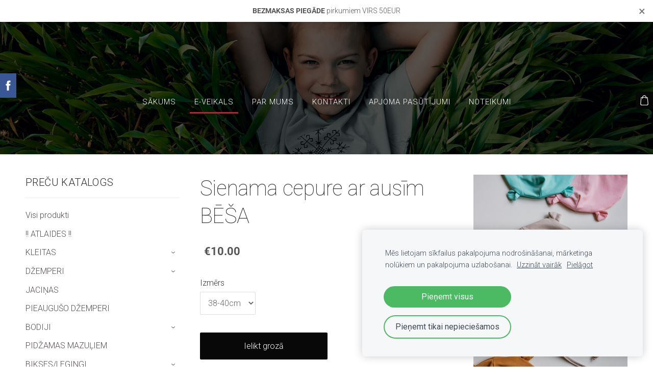

--- FILE ---
content_type: text/html; charset=UTF-8
request_url: https://www.labodarbufabrika.lv/eveikals/item/cepuressalles/cepures/sienama-cepure-ar-ausim-besa/
body_size: 15586
content:
<!doctype html>

<html lang="lv">

    <head>

        <title>Sienama cepure ar ausīm BĒŠA - SIENAMĀS CEPURES - E-VEIKALS - Labodarbufabrika</title>

    <meta name="description" content="Sienama cepure ar mazām lācīša austiņām.Cepure šūta&amp;amp;nbsp;no augstas kvalitātes kokvilnas trikotāžas.Sastāvs: 95% kokvilna, 5% elastānsKopšana:
 Mazgāt
     ar veļasmašīnu 30°

 Mazgāt
     ar" />

    <link rel="canonical" href="https://www.labodarbufabrika.lv/eveikals/item/cepuressalles/cepures/sienama-cepure-ar-ausim-besa/">

    <meta name="twitter:card" content="summary" />
            <meta property="og:title" content="Sienama cepure ar ausīm BĒŠA - SIENAMĀS CEPURES - E-VEIKALS - Labodarbufabrika" />
            <meta property="og:description" content="Sienama cepure ar mazām lācīša austiņām.Cepure šūta&amp;nbsp;no augstas kvalitātes kokvilnas trikotāžas.Sastāvs: 95% kokvilna, 5% elastānsKopšana:
 Mazgāt
     ar veļasmašīnu 30°

 Mazgāt
     ar" />
            <meta property="og:image" content="https://www.labodarbufabrika.lv/files/1278940/catitems/0J9A3439-89eea8d3d5a92eb4ac47ad33b8be42fd.jpg" />
    


        <meta charset="utf-8" />
        <meta name="viewport" content="width=device-width,initial-scale=1.0,maximum-scale=1.0" />

        <link href="https://dss4hwpyv4qfp.cloudfront.net/designs/_shared/fonts/?family=Roboto:700|Roboto+Slab:700&subset=latin,cyrillic,latin-ext" rel="stylesheet" type="text/css">
        <link rel="stylesheet" href="https://dss4hwpyv4qfp.cloudfront.net/designs/_shared/css/layout-shared.css?v=2.573" type="text/css" />
        <link rel="stylesheet" href="https://dss4hwpyv4qfp.cloudfront.net/designs/_shared/css/legacy-v1.css?v=2.573" type="text/css" />
        <link rel="stylesheet" href="https://dss4hwpyv4qfp.cloudfront.net/designs/smart/css/layout.css?v=2.573" type="text/css" />
        <link rel="stylesheet" href="https://dss4hwpyv4qfp.cloudfront.net/designs/smart/css/editable.css?v=2.573" type="text/css" />

        <link href="/favicon.png?3" rel="shortcut icon">
<link href="/favicon.png?3" rel="apple-touch-icon">        
            <link rel="stylesheet" href="https://dss4hwpyv4qfp.cloudfront.net/libs/js/fancybox3/jquery.fancybox.min.css?v=2.573" type="text/css" />
                <script src="https://dss4hwpyv4qfp.cloudfront.net/libs/js/jquery/2.2.4/jquery.min.js" ></script>
            <script src="https://dss4hwpyv4qfp.cloudfront.net/libs/js/fancybox3/jquery.fancybox.min.js?v=2.573" defer></script>
            <script src="https://dss4hwpyv4qfp.cloudfront.net/libs/js/bannerplay/jquery.bannerplay.js?v=2.573" defer></script>
            <script src="https://dss4hwpyv4qfp.cloudfront.net/libs/js/responsivevideos/jquery.responsivevideos.js?v=2.573" defer></script>
            <script src="https://dss4hwpyv4qfp.cloudfront.net/designs/_shared/js/bookings.js?v=2.573" defer></script>
            <script src="https://dss4hwpyv4qfp.cloudfront.net/designs/_shared/js/designfx.js?v=2.573" defer></script>
            <script src="https://dss4hwpyv4qfp.cloudfront.net/libs/js/mozlive.js?v=2.573" ></script>
            <script>var FRONTEND_CDN = 'https://dss4hwpyv4qfp.cloudfront.net';</script>


    
    
    <style>
        .announcement-bar-page-bg {
            background-color: var(--color-background, white);
        }
    </style>
    <link href="https://www.mozello.com/apps/apps/announcement-bar/script/announcement-bar.css?v=2.573" rel="stylesheet" type="text/css">
    <script src="https://www.mozello.com/apps/apps/announcement-bar/script/announcement-bar.js?v=2.573" defer></script>
    <script>
        $(document).ready(function() {
            initAnnouncementBar({
                content: "<b>BEZMAKSAS PIEG\u0100DE<\/b> pirkumiem VIRS 50EUR",
                link: "https:\/\/www.labodarbufabrika.lv\/eveikals\/",
                bgColorClass: "announcement-bar-page-bg",
                contentHash: "6e2dabffeb4d619a83eae8c682dec7e2"
            });
        });
    </script>
    

    <!-- Cookie bar -->
    <script src="https://dss4hwpyv4qfp.cloudfront.net/libs/js/cookiebar/cookiebar.js?v=2.573"></script>
    <script>
        $(document).ready(function() {
            try {
                cookieBar({
                theme: "light",
                bannerPolicyLink: "",
                language: "lv"
            });
            } catch (e) {}
        });
    </script>


    <script src="https://dss4hwpyv4qfp.cloudfront.net/m/localize/menu/lv/?v=2.573" defer></script>
<script src="https://dss4hwpyv4qfp.cloudfront.net/m/localize/cart/lv/?v=2.573" defer></script>
<script src="https://dss4hwpyv4qfp.cloudfront.net/libs/js/component/cart.js?v=2.573" defer></script>
<script src="https://dss4hwpyv4qfp.cloudfront.net/libs/js/component/filter.js?v=2.573" defer></script>

            <script>
                var mozPageMozApi = {"language":"lv","page":"eveikals"}
            </script>
            

            <script>
                var mozCatalogUser = {
                    isLoggedIn: 0
                }
            </script>
            


<script>
    function isSmallTouchDevice() {
        return (('ontouchstart' in window) && (window.matchMedia("(max-width: 750px), (max-height: 500px)").matches));
    }
    if (isSmallTouchDevice()) {
        document.documentElement.classList.add('mobile-header');
    }
</script>

    <!-- Facebook Pixel Code -->
    <script>
        if (typeof fbq === "undefined") {
            !function(f,b,e,v,n,t,s)
            {if(f.fbq)return;n=f.fbq=function(){n.callMethod?
                n.callMethod.apply(n,arguments):n.queue.push(arguments)};
                if(!f._fbq)f._fbq=n;n.push=n;n.loaded=!0;n.version='2.0';n.agent='plmozello';
                n.queue=[];t=b.createElement(e);t.async=!0;
                t.src=v;s=b.getElementsByTagName(e)[0];
                s.parentNode.insertBefore(t,s)}(window, document,'script',
                'https://connect.facebook.net/en_US/fbevents.js');
            if (window.mozCookieNotificationUsed) {
                fbq('consent', window.mozAllowMarketingCookies ? 'grant' : 'revoke');
            }
            fbq('init', '261456998302060');
            fbq('track', 'PageView');
        }
    </script>
    <!-- End Facebook Pixel Code -->

    <!-- Global site tag (gtag.js) - Google Analytics -->
    <script async src="https://www.googletagmanager.com/gtag/js?id=G-EF4HSQE9PY"></script>
    <script>
        window.dataLayer = window.dataLayer || [];
        function gtag(){dataLayer.push(arguments);}
        gtag('js', new Date());
        if (window.mozCookieNotificationUsed) {
            gtag('consent', 'default', {
                'analytics_storage': window.mozAllowStatisticsCookies ? 'granted' : 'denied',
                'ad_storage': window.mozAllowMarketingCookies ? 'granted' : 'denied',
                'ad_user_data': window.mozAllowMarketingCookies ? 'granted' : 'denied',
                'ad_personalization': window.mozAllowMarketingCookies ? 'granted' : 'denied'
            });
        }
        gtag('config', 'G-EF4HSQE9PY');
    </script>

            <link href="https://fonts.googleapis.com/css?family=Roboto:100,100italic,300,300italic,400,400italic&subset=latin,latin-ext,cyrillic,hebrew" rel="stylesheet" type="text/css" />
            <style class="customizer">
                                                                            #title .mz_wysiwyg, .bigbar-h1 .mz_wysiwyg, .bigbar-h2 .mz_wysiwyg { color :  #ffffff  }
                                                                                                                            #menu > ul > li.selected > a, #menu > ul > li > a:hover, #languages li.selected > a, #languages li > a:hover { border-color :  #9f2f2f  }
                                                                                                                            #menu > ul > li > a, #menu ul li > a:hover, #menu ul li.selected > a { color :  #ffffff  }
                                                                                                                            #submenubox { background-color :  #eeeeee  }
                                                                                                                            #submenu a { color :  #999999  }
                                                                                                                            #submenu li:hover > a, #submenu li.selected > a { background-color :  #666666  }
                                                                                                                            #submenu li:hover > a, #submenu li.selected > a { color :  #ffffff  }
                                                                                                                            #languages li > a, #languages li.selected > a, #languages li > a:hover { color :  #ffffff  }
                                                                                                                            a, .mz_editable a { color :  #554e4e  }
                                                                                                                            a:hover, .mz_editable a:hover { color :  #9f2f2f  }
                                                                                                                            .moze-form .moze-formbutton, .moze-button, .moze-button-large { background-color :  #090808  }
                                                                            .moze-button-large.btn-alt-light { border-color :  #090808  }
                                                                            .moze-button-large.btn-white, .moze-button.btn-alt, .moze-button-large.btn-alt { color :  #090808  }
                                                                                                                            .moze-form .moze-formbutton:hover, .moze-button:hover, .moze-button-large:hover { background-color :  #9f2f2f  }
                                                                            .moze-button-large.btn-alt-light:hover { border-color :  #9f2f2f  }
                                                                            .moze-button-large.btn-white:hover, .moze-button.btn-alt:hover, .moze-button-large.btn-alt:hover { color :  #9f2f2f  }
                                                                                                                            #bigbar-colorizer { background-color :  hsla(0, 0%, 0%, 0.63)  }
                                                                                                                            .mz_editable h1, .mz_editable h1.moze-megatitle, .mz_editable h1 a { color :  #2a2a2a  }
                                                                                                                            .mz_editable h2, .sidebox h2 { color :  #2a2a2a  }
                                                                                                                            .mz_editable h3 { color :  #2a2a2a  }
                                                                                                                                                                                        body { background-color :  #ffffff  }
                                                                                                                            #bottom .mz_wysiwyg { color :  #bbbbbb  }
                                                                                                                            #bottom a { color :  #9f2f2f  }
                                                                            #bottom .mz_social a { fill :  #9f2f2f  }
                                                                                                                            #bottom a:hover { color :  #999999  }
                                                                                                                                                                                                                                                                                                                                                                                                                                
        @media (forced-colors: active) {
            :root { --color-header :  Canvas  }
            :root { --color-title :  CanvasText  }
            :root { --color-menu-text :  LinkText  }
            :root { --color-menu-text-selected :  CanvasText  }
            :root { --color-menu-accent :  CanvasText  }
            :root { --color-submenu :  Canvas  }
            :root { --color-submenu-text :  LinkText  }
            :root { --color-submenu-text-selected :  CanvasText  }
            :root { --color-submenu-accent :  CanvasText  }
            :root { --color-link :  LinkText  }
            :root { --color-button :  ButtonFace  }
            :root { --color-button-text :  ButtonText  }
            :root { --color-button-hover :  ButtonFace  }
            :root { --color-button-text-hover :  ButtonText  }
            :root { --color-sidemenu-text :  LinkText  }
            :root { --color-sidemenu-text-hover :  CanvasText  }
            :root { --color-h1 :  CanvasText  }
            :root { --color-h2 :  CanvasText  }
            :root { --color-h3 :  CanvasText  }
            :root { --color-text :  CanvasText  }
            :root { --color-text-strong :  CanvasText  }
            :root { --color-price :  CanvasText  }
            :root { --color-text-highlight :  Canvas  }
            :root { --color-text-border :  CanvasText  }
            :root { --color-background :  Canvas  }
            :root { --color-section-bg-1 :  Canvas  }
            :root { --color-section-bg-2 :  Canvas  }
            :root { --color-section-bg-3 :  Canvas  }
            :root { --color-footer :  Canvas  }
            :root { --color-footer-text :  CanvasText  }
            :root { --color-footer-link :  LinkText  }
            :root { --color-footer-link-hover :  CanvasText  }
            :root { --color-text-1 :  CanvasText  }
            :root { --color-text-1-highlight :  Canvas  }
            :root { --color-text-1-button :  ButtonFace  }
            :root { --color-text-1-button-text :  ButtonText  }
        }

    </style>
    <style class="customizer-fonts">
                                                                                                                                                                                                                                                                                                                                                                                                                                                                                                                                                        body, .mz_editable {
                                                                                font-family : 'Roboto', Arial, Helvetica, sans-serif;
                                                                                                            font-weight : 300;
                                                                        }
                                                                                                                            #title .mz_wysiwyg {
                                                                                font-family : 'Roboto', Arial, Helvetica, sans-serif;
                                                                                                            font-weight : 300;
                                                                                                            letter-spacing : -.02em;
                                                                                                            font-style : normal;
                                                                        }
                                                                                                                            .mz_editable h1, .mz_editable h1.moze-megatitle {
                                                                                font-family : 'Roboto', Arial, Helvetica, sans-serif;
                                                                                                            font-weight : 100;
                                                                                                            letter-spacing : -.02em;
                                                                        }
                                                                                                                            .mz_editable h2, .sidebox h2 {
                                                                                font-family : 'Roboto', Arial, Helvetica, sans-serif;
                                                                                                            font-weight : 300;
                                                                                                            letter-spacing : 0.02em;
                                                                                                            text-transform : uppercase;
                                                                                                                                              font-size: calc(1.75rem * 0.9);
                                                                                                       }
                                                                            #sidebar h2 {
                                                                                font-family : 'Roboto', Arial, Helvetica, sans-serif;
                                                                                                            font-weight : 300;
                                                                                                            letter-spacing : 0.02em;
                                                                                                            text-transform : uppercase;
                                                                                                                                              font-size: calc(1.4rem * 0.9);
                                                                                                       }
                                                                                                                            .mz_editable h3 {
                                                                                font-family : 'Roboto', Arial, Helvetica, sans-serif;
                                                                                                            font-weight : 300;
                                                                        }
                                                                                                                            .bigbar-h1 .mz_wysiwyg {
                                                                                font-family : 'Roboto', Arial, Helvetica, sans-serif;
                                                                                                            font-weight : 100;
                                                                                                            letter-spacing : -.026em;
                                                                                                            font-style : normal;
                                                                        }
                                                        @media screen and (max-width: 750px) {                     .bigbar-h1 .mz_wysiwyg {
                                                                                font-family : 'Roboto', Arial, Helvetica, sans-serif;
                                                                                                            font-weight : 100;
                                                                                                            letter-spacing : -.026em;
                                                                                                            font-style : normal;
                                                                        }
                     }                                                                                                         .bigbar-h2 .mz_wysiwyg {
                                                                                font-family : 'Roboto', Arial, Helvetica, sans-serif;
                                                                                                            font-weight : 300;
                                                                                                            letter-spacing : 0.02em;
                                                                        }
                                                        @media screen and (max-width: 750px) {                     .bigbar-h2 .mz_wysiwyg {
                                                                                font-family : 'Roboto', Arial, Helvetica, sans-serif;
                                                                                                            font-weight : 300;
                                                                                                            letter-spacing : 0.02em;
                                                                        }
                     }                                                                                                         .moze-form input, .moze-form select, .moze-form textarea {
                                                                                font-family : 'Roboto', Arial, Helvetica, sans-serif;
                                                                                                            font-weight : 300;
                                                                        }
                                                                                                                            .moze-button, .moze-button-large, .moze-form .moze-formbutton {
                                                                                font-family : 'Roboto', Arial, Helvetica, sans-serif;
                                                                                                            font-weight : 300;
                                                                        }
                                                                                                                            .mz_editable .moze-blockquote {
                                                                                font-family : 'Roboto', Arial, Helvetica, sans-serif;
                                                                                                            font-weight : 300;
                                                                                                            font-style : italic;
                                                                        }
                                                                                                                            .mz_editable .moze-code {
                                                                                font-family : 'Courier New', Courier, monospace;
                                                                        }
                                                                                                                            #menu ul li a {
                                                                                font-family : 'Roboto', Arial, Helvetica, sans-serif;
                                                                                                            font-weight : 300;
                                                                        }
                                                                                                                            #menu > ul > li > a {
                                                                                font-family : 'Roboto', Arial, Helvetica, sans-serif;
                                                                                                            font-weight : 300;
                                                                                                            letter-spacing : 1px;
                                                                                                            text-transform : uppercase;
                                                                        }
                                                                                                                            #languages li > a {
                                                                                font-family : 'Roboto', Arial, Helvetica, sans-serif;
                                                                                                            font-weight : 300;
                                                                        }
                                                                                                                                            </style>

    

    <title>Latvisks bērnu apģērbs</title>

<meta name="description" content="Latvisks bērnu apģērbs.">

<!-- Meta Pixel Code -->
<script>
  !function(f,b,e,v,n,t,s)
  {if(f.fbq)return;n=f.fbq=function(){n.callMethod?
  n.callMethod.apply(n,arguments):n.queue.push(arguments)};
  if(!f._fbq)f._fbq=n;n.push=n;n.loaded=!0;n.version='2.0';
  n.queue=[];t=b.createElement(e);t.async=!0;
  t.src=v;s=b.getElementsByTagName(e)[0];
  s.parentNode.insertBefore(t,s)}(window, document,'script',
  'https://connect.facebook.net/en_US/fbevents.js');
  fbq('init', '622590346031537');
  fbq('track', 'PageView');
</script>
<noscript><img height="1" width="1" style="display:none"
  src="https://www.facebook.com/tr?id=622590346031537&ev=PageView&noscript=1"
/></noscript>
<!-- End Meta Pixel Code -->

<meta name="facebook-domain-verification" content="gosa1a05psz71ug1jbv3hn5ahrxdp8" />


        <script src="https://dss4hwpyv4qfp.cloudfront.net/designs/_shared/js/legacy-v1.js?v=2.573"></script>

    </head>

    <body class="transparent-header footer-classic                                    " lang="lv">

        
        <div id="wrap">

            <header id="top" class="over-bigbar legacy-sticky-menu ">
                                    <div  class="mz_component mz_banner">            <div class="moze-banner slide" style="background-image: url('https://site-1278940.mozfiles.com/files/1278940/banners/30005707/DSC03256.jpg?1568125'); background-position: 50% 29%" data-pid="1568125"></div>
    

<a class="moze-banner-slide-left" href="javascript:void(0);"></a>
<a class="moze-banner-slide-right" href="javascript:void(0);"></a>

</div>
                                <div id="bigbar-colorizer"></div>
                <div id="header" class="moze-banner-overlay">
                    <div id="header-side">
                        
                    </div>
                                            <div id="title"><a href="/"><div class="mz_component mz_wysiwyg mz_editable">    <div class="moze-wysiwyg-editor" >
            </div>
</div></a></div>
                                    </div>
                <div id="bigbar-overlay">
                                        <div  class="mz_component mz_menu" id="menu">
            <ul role="menu">
                <li role="none"><a href="/"  role="menuitem" >SĀKUMS</a>
                                    </li>
                        <li class="selected" role="none"><a href="/eveikals/"  role="menuitem"  aria-current="true">E-VEIKALS</a>
                                    </li>
                        <li role="none"><a href="/par-mums/"  role="menuitem" >PAR MUMS</a>
                                    </li>
                        <li role="none"><a href="/kontakti/"  role="menuitem" >KONTAKTI</a>
                                    </li>
                        <li role="none"><a href="/apjoma-pasutijumi/"  role="menuitem" >APJOMA PASŪTĪJUMI</a>
                                    </li>
                        <li role="none"><a href="/noteikumi/"  role="menuitem" >NOTEIKUMI</a>
                                </li></ul>
            
</div>
                                    </div>
            </header>

                <div id="submenubox"><nav  class="mz_component mz_menu mz_catalogmenu is-alternate" id="submenu" aria-label="Produktu kategorijas"><button id="submenu-opener" class="clearbutton"><span>&nbsp;</span></button>

</nav></div>
            

    

<div>
    <main id="catalog" class="section section-customizable section-text-color-none">
        <div class="mz_overlay_bar mz_catalog_customize"></div>
        <div class="container">
            <div id="sidebar-wrap"
                 class="sidebar-reverse"                             >
                                <div id="sidebar">
                    
                    <nav  class="mz_component mz_catalogcategories sidebox" data-name="maincatalogcategories" data-type="catalogcategories" aria-labelledby="catalog-categories-heading">
            <h2 id="catalog-categories-heading">PREČU KATALOGS</h2>
    


            <ul role="menu" class="asidemenu collapsible">
                                                <li role="none" >
                        <a href="/eveikals/params/category/all/" role="menuitem" >Visi produkti</a>
                    </li>
                                                    <li role="none" >
                        <a href="/eveikals/params/category/featured/" role="menuitem" >!! ATLAIDES !!</a>
                    </li>
                                    <li role="none" >
        <a href="/eveikals/category/kleitas/" role="menuitem" >KLEITAS</a>
                    <ul role="menu" >
                    <li role="none" >
        <a href="/eveikals/category/kleitas/latviskas-1/" role="menuitem" >LATVISKĀS</a>
                                </li>
                <li role="none" >
        <a href="/eveikals/category/kleitas/ikdienai-un-svetkiem/" role="menuitem" >IKDIENAI UN SVĒTKIEM </a>
                                </li>
                            </ul></li>
                            <li role="none" >
        <a href="/eveikals/category/dzemperi-1/" role="menuitem" >DŽEMPERI</a>
                    <ul role="menu" >
                    <li role="none" >
        <a href="/eveikals/category/dzemperi-1/latviskie-dzemperi/" role="menuitem" >LATVISKIE</a>
                                </li>
                <li role="none" >
        <a href="/eveikals/category/dzemperi-1/ikdienai-un-svetkiem-1/" role="menuitem" >IKDIENAI UN SVĒTKIEM</a>
                                </li>
                            </ul></li>
                            <li role="none" >
        <a href="/eveikals/category/jacinas/" role="menuitem" >JACIŅAS</a>
                                </li>
                <li role="none" >
        <a href="/eveikals/category/pieauguso-dzemperi/" role="menuitem" >PIEAUGUŠO DŽEMPERI</a>
                                </li>
                <li role="none" >
        <a href="/eveikals/category/bodiji/" role="menuitem" >BODIJI</a>
                    <ul role="menu" >
                    <li role="none" >
        <a href="/eveikals/category/bodiji/bodiji-1/" role="menuitem" >BODIJI</a>
                                </li>
                <li role="none" >
        <a href="/eveikals/category/bodiji/kimono-tipa-bodiji/" role="menuitem" >KIMONO TIPA BODIJI</a>
                                </li>
                            </ul></li>
                            <li role="none" >
        <a href="/eveikals/category/kopejas-mazuliem/" role="menuitem" >PIDŽAMAS MAZUĻIEM</a>
                                </li>
                <li role="none" >
        <a href="/eveikals/category/bikseslegingi/" role="menuitem" >BIKSES/LEGINGI</a>
                    <ul role="menu" >
                    <li role="none" >
        <a href="/eveikals/category/bikseslegingi/bikses/" role="menuitem" >BIKSES</a>
                                </li>
                <li role="none" >
        <a href="/eveikals/category/bikseslegingi/legingi/" role="menuitem" >LEGINGI</a>
                                </li>
                            </ul></li>
                            <li role="none" >
        <a href="/eveikals/category/svarki/" role="menuitem" >SVĀRKI</a>
                                </li>
                <li role="none" >
        <a href="/eveikals/category/sorti/" role="menuitem" >ŠORTI</a>
                                </li>
                <li role="none" >
        <a href="/eveikals/category/t-krekli/" role="menuitem" >T-KREKLI</a>
                                </li>
                <li role="none" >
        <a href="/eveikals/category/komplekti/" role="menuitem" >KOMPLEKTI</a>
                                </li>
                <li role="none" >
        <a href="/eveikals/category/lacites/" role="menuitem" >LACĪTES</a>
                    <ul role="menu" >
                    <li role="none" >
        <a href="/eveikals/category/lacites/latviskas/" role="menuitem" >LATVISKĀS</a>
                                </li>
                <li role="none" >
        <a href="/eveikals/category/lacites/komplektos-izdevigak/" role="menuitem" >KOMPLEKTOS IZDEVĪGĀK</a>
                                </li>
                            </ul></li>
                            <li role="none" >
        <a href="/eveikals/category/cepuressalles/" role="menuitem" >CEPURES/ŠALLES</a>
                    <ul role="menu" >
                    <li role="none" >
        <a href="/eveikals/category/cepuressalles/cepures-1/" role="menuitem" >CEPURES</a>
                                </li>
                <li role="none" >
        <a href="/eveikals/category/cepuressalles/cepures-bez-oderes/" role="menuitem" >CEPURES BEZ ODERES</a>
                                </li>
                <li role="none"  class="selected">
        <a href="/eveikals/category/cepuressalles/cepures/" role="menuitem" aria-current="true">SIENAMĀS CEPURES</a>
                                </li>
                <li role="none" >
        <a href="/eveikals/category/cepuressalles/turbancepures/" role="menuitem" >TURBĀNCEPURES</a>
                                </li>
                <li role="none" >
        <a href="/eveikals/category/cepuressalles/ausaines/" role="menuitem" >AUSAINES</a>
                                </li>
                <li role="none" >
        <a href="/eveikals/category/cepuressalles/salles/" role="menuitem" >ŠALLES/LAKATIŅI</a>
                                </li>
                <li role="none" >
        <a href="/eveikals/category/cepuressalles/komplekti-1/" role="menuitem" >!! IZDEVĪGI !!</a>
                                </li>
                            </ul></li>
                            <li role="none" >
        <a href="/eveikals/category/matu-lentas/" role="menuitem" >MATU LENTAS</a>
                    <ul role="menu" >
                    <li role="none" >
        <a href="/eveikals/category/matu-lentas/sienamas-matu-lentas/" role="menuitem" >SIENAMĀS MATU LENTAS</a>
                                </li>
                <li role="none" >
        <a href="/eveikals/category/matu-lentas/matu-lentas-ar-banti/" role="menuitem" >MATU LENTAS AR BANTI</a>
                                </li>
                <li role="none" >
        <a href="/eveikals/category/matu-lentas/mazas-bantites/" role="menuitem" >MAZĀS BANTĪTES </a>
                                </li>
                            </ul></li>
                            <li role="none" >
        <a href="/eveikals/category/matu-gumijasscrunchy/" role="menuitem" >MATU GUMIJAS/SCRUNCHY</a>
                                </li>
                <li role="none" >
        <a href="/eveikals/category/auskari/" role="menuitem" >AUSKARI</a>
                    <ul role="menu" >
                    <li role="none" >
        <a href="/eveikals/category/auskari/klipsu-auskari-mazajam-meitenem/" role="menuitem" >KLIPŠU AUSKARI MAZAJĀM MEITENĒM</a>
                                </li>
                <li role="none" >
        <a href="/eveikals/category/auskari/auskari-caurdurtam-ausim/" role="menuitem" >AUSKARI CAURDURTĀM AUSĪM</a>
                                </li>
                            </ul></li>
                            <li role="none" >
        <a href="/eveikals/category/s/" role="menuitem" >SEDZIŅAS MAZUĻIEM</a>
                                </li>
                <li role="none" >
        <a href="/eveikals/category/vafelauduma-dvielisi/" role="menuitem" >VAFEĻAUDUMA DVIELĪŠI</a>
                                </li>
                <li role="none" >
        <a href="/eveikals/category/somas/" role="menuitem" >SOMAS</a>
                                </li>
                <li role="none" >
        <a href="/eveikals/category/vestes/" role="menuitem" >VESTES</a>
                                </li>
                <li role="none" >
        <a href="/eveikals/category/maminai/" role="menuitem" >MĀMIŅAI</a>
                                </li>
                <li role="none" >
        <a href="/eveikals/category/tetim/" role="menuitem" >TĒTIM</a>
                                </li>
                <li role="none" >
        <a href="/eveikals/category/davanu-kartes/" role="menuitem" >DĀVANU KARTES</a>
                            </li></ul>
            </nav>
                    
                    <div  class="mz_component mz_wysiwyg mz_editable sidebox">    <div class="moze-wysiwyg-editor" >
                    <h2>LABO DARBU FABRIKA</h2><p><br></p>
            </div>
</div>
                </div>
                                <div  class="mz_component mz_catalog mz_editable mainblock cat-mode-item cat-images-3 cat-images-tall cat-legacy-view">
<div id="cat-nav" style="display: none">

    <nav>
        <ul class="cat-breadcrumb" style="display: none">
                            <li><a href="/eveikals/">E-VEIKALS</a></li>
                            <li><a href="/eveikals/category/cepuressalles/">CEPURES/ŠALLES</a></li>
                            <li><a href="/eveikals/category/cepuressalles/cepures/">SIENAMĀS CEPURES</a></li>
                            <li aria-current="page">Sienama cepure ar ausīm BĒŠA</li>
                    </ul>
    </nav>

    
    
</div>


<script>

function mozCatVariantManager(settings)
{
    var defaults = {
        localization: {
            cmCatalogCartAdd: '',
            cmCatalogCartAdded: '',
            cmCatalogStockStatusAvailable: '',
            cmCatalogStockStatusAvailableX: '',
            cmCatalogStockStatusCanOrder: '',
            cmCatalogOutOfStockProducts: '',
            erInMaintenanceMode: ''
        },
        paramInventoryInfo: '',
    };

    mozCatSettings = $.extend(true, {}, defaults, settings);

    $(document).ready(function() {
        if (mozCatItemVariants.length == 0) {
            updatePictures(null);
            updateInventory(null);
            if (mozCatItem.bookings_service_id == 0 || mozCatItem.bookings_service_id == null) {
                initAddToCartButton(null);
            }
            else {
                initBookingButton(null);
            }
        }
        else {
            initOptionValueClicks();
            selectFirstVariant();
        }
    });
}

function initOptionValueClicks()
{
    let fx = (event, valueTag, valueID, optionTag, optionIndex) => {

        // Does not allow clicking impossible values.

        let valueState = getOptionValueState(optionIndex, valueID);
        if (valueState.impossible) {
            event.preventDefault();
            event.stopPropagation();
            return false;
        }

        // Determines option filtering priorities.

        let optionPriorities = [optionIndex],
            optionValuesSelected = [];

        $('.moze-cart-form [data-option]').each((index, tag) => {
            const tagIndex = $(tag).attr('data-index');
            if (!optionPriorities.includes(tagIndex)) {
                optionPriorities.push(tagIndex);
            }
        });

        // Level 1 filtering.

        if (typeof optionPriorities[0] !== 'undefined') {

            // Enables all option values.

            setOptionValueStates(optionPriorities[0], (optionIndex, valueID) => {

                let state = getOptionValueState(optionIndex, valueID);
                if (state.impossible) {
                    return {
                        disabled: true,
                        selected: false,
                        impossible: true
                    }
                }

                return {
                    disabled: false,
                    selected: false
                }
            });

            // Selects the clicked selection.

            setOptionValueState(optionIndex, valueID, { selected: true });
            optionValuesSelected.push(valueTag.attr('data-value'));
        }

        // Level 2 filtering.

        if (typeof optionPriorities[1] !== 'undefined') {

            // Filters options with one dependency.

            let variants = mozCatItemVariants.filter((variant) => {
                return variant.deleted == 0 && variant.option_ids[optionPriorities[0]] == optionValuesSelected[0]
            });

            let values2 = [];
            variants.forEach((variant) => {
                const value2 = variant.option_ids[optionPriorities[1]];
                if (!values2.includes(value2)) {
                    values2.push(value2);
                }
            });

            // Enables filtered options.

            setOptionValueStates(optionPriorities[1], (optionIndex, valueID) => {
                return {
                    disabled: !values2.includes(valueID)
                }
            });

            // Selects the first available option if not already selected.

            if (getSelectedOptionValue(optionPriorities[1]) === null) {
                queryFirstOptionValue(optionPriorities[1]);
            }
            optionValuesSelected.push(getSelectedOptionValue(optionPriorities[1]));
        }

        // Level 3 filtering.

        if (typeof optionPriorities[2] !== 'undefined') {

            let variants = mozCatItemVariants.filter((variant) => {
                return variant.deleted == 0 &&
                    variant.option_ids[optionPriorities[0]] == optionValuesSelected[0] &&
                    variant.option_ids[optionPriorities[1]] == optionValuesSelected[1];
            });

            let values3 = [];
            variants.forEach((variant) => {
                const option = variant.option_ids[optionPriorities[2]];
                if (!values3.includes(option)) {
                    values3.push(option);
                }
            });

            // Enables filtered options.

            setOptionValueStates(optionPriorities[2], (optionIndex, valueID) => {
                return {
                    disabled: !values3.includes(valueID)
                }
            });

            // Selects the first available option if not already selected.

            if (getSelectedOptionValue(optionPriorities[2]) === null) {
                queryFirstOptionValue(optionPriorities[2]);
            }
            optionValuesSelected.push(getSelectedOptionValue(optionPriorities[2]));
        }

        // Variant is selected!

        let selectedValues = getSelectedOptionValues(),
            selectedVariant = queryVariant(selectedValues);

        if (selectedVariant) {
            actionVariantSelected(selectedVariant);
        }
    };

    // Buttons and colors.

    $('.moze-cart-form [data-value]')
        .off()
        .on('click', (event) => {

            const
                valueTag = $(event.currentTarget),
                valueID = valueTag.attr('data-value'),
                optionTag = valueTag.closest('[data-option]'),
                optionIndex = optionTag.attr('data-index');

            fx(event, valueTag, valueID, optionTag, optionIndex);
        });

    // Combo boxes.

    $('.moze-cart-form [data-option]')
        .off()
        .on('change', (event) => {

            const
                valueTag = $(event.currentTarget).find('option:selected'),
                valueID = valueTag.attr('data-value'),
                optionTag = $(event.currentTarget),
                optionIndex = optionTag.attr('data-index');

            fx(event, valueTag, valueID, optionTag, optionIndex);
        });

    // Initial selection.

    setTimeout(() => {
        const
            firstSelected = $('.moze-cart-form [data-index="0"] .selected').first(),
            firstSelectedParent = firstSelected.parent();

        if (firstSelectedParent.length > 0) {
            if (firstSelectedParent[0].tagName.toUpperCase() == 'DIV') {
                firstSelected.trigger('click');
            }
            if (firstSelectedParent[0].tagName.toUpperCase() == 'SELECT') {
                firstSelectedParent.trigger('change');
            }
        }
    }, 0);
}

function initAddToCartButton(selectedVariant)
{
    if (selectedVariant === null) {
        toggleAddToCartButton(mozCatItem.stock === null || mozCatItem.stock > 0);
    }
    else {
        toggleAddToCartButton(selectedVariant.stock === null || selectedVariant.stock > 0);
    }

    $('.cat-item-buy .moze-add-to-cart')
        .off()
        .on('click', (event) => {

            let addToCartBtn = $(event.target);

            if (addToCartBtn.hasClass('disabled')) {
                return;
            }

            let isAddToCartBtnEnabled = false;

            if (selectedVariant === null) {
                if (mozCatItem.stock !== null) {
                    if (mozCatItem.stock < 1) {
                        return;
                    }
                    mozCatItem.stock--;
                }
                isAddToCartBtnEnabled = mozCatItem.stock === null || mozCatItem.stock > 0;
            }
            else {
                mozCatItemVariants.forEach((variant) => {
                    if (variant.id == selectedVariant.id) {
                        if (variant.stock !== null && variant.stock < 1) {
                            return false;
                        }
                        if (variant.stock !== null) {
                            variant.stock = variant.stock - 1;
                        }
                        isAddToCartBtnEnabled = variant.stock === null || variant.stock > 0;
                        return false;
                    }
                });
            }

            actionAddToCart(mozCatItem, selectedVariant, undefined, undefined, () => {

                initCart();
                if ($('.shopbar-cart').is(':visible')) {
                    $('.shopbar-cart').first().trigger('click');
                }
                syncCartToLocalStorage();

                addToCartBtn.addClass('moze-added-to-cart-item');
                toggleAddToCartButton(isAddToCartBtnEnabled);

                gEventAddToCart();
                fEventAddToCart();
            });
        });
}

function initBookingButton(selectedVariant)
{
    let addToCartBtn = $('.cat-item-buy .moze-add-to-cart');
    addToCartBtn.html(mozCatSettings.localization.cmBooking);

    let widget = null,
        widgetOptions = {};

    let serviceID = selectedVariant
        ? selectedVariant.bookings_service_id
        : mozCatItem.bookings_service_id;

    let service = mozCatItem.title.pref;

    new mozLive3({
        source: {
            name: 'maincatalog',
            superglobal: 1
        },
        action: 'catalog-booking-init',
        parameters: {
            service: serviceID
        },
        response: {
            callback: [
                (response) => {

                    widgetOptions = {

                        type: response.data.type,

                        minDaysRange: response.data.minDaysRange,
                        maxDaysRange: response.data.maxDaysRange,

                        mozLive3Parameters: {
                            componentName: 'maincatalog',
                            componentSuperglobal: 1,
                            serviceID: serviceID,
                            onWidgetInitializedAction: 'catalog-booking-date-from',
                            onDateFromSelectedAction: 'catalog-booking-time-from',
                            onTimeFromSelectedActions: 'catalog-booking-date-to',
                            onDateToSelectedAction: 'catalog-booking-time-to',
                        },

                        onSubmit: (widget, result) => {

                            let deferred = $.Deferred();
                            deferred.resolve(true);

                            let bookingRequest = result;
                            bookingRequest.serviceID = serviceID;
                            bookingRequest.service = service;

                            // Creates a request to draft a booking event.

                            new mozLive3({
                                source: {
                                    name: 'maincatalog',
                                    superglobal: 1
                                },
                                action: 'catalog-booking-draft',
                                parameters: {
                                    booking: bookingRequest
                                },
                                response: {
                                    callback: [
                                        (response) => {

                                            if (response.error) {
                                                console.warn(response.errorMessage);
                                                return;
                                            }

                                            if (response.data.success != true) {
                                                alert('Booking not available anymore!');
                                                return;
                                            }

                                            // Adds the item to the cart on success.

                                            actionAddToCart(mozCatItem, selectedVariant, response.data.token, bookingRequest, () => {

                                                initCart();
                                                if ($('.shopbar-cart').is(':visible')) {
                                                    $('.shopbar-cart').first().trigger('click');
                                                }
                                                syncCartToLocalStorage();

                                                gEventAddToCart();
                                                fEventAddToCart();
                                            });
                                        }
                                    ]
                                }
                            });

                            return deferred.promise();
                        }
                    };

                    widget = new BookingWidget(widgetOptions);
                }
            ]
        }
    });

    $('.cat-item-buy .moze-add-to-cart')
        .off()
        .on('click', (event) => {
            if (widget) {
                widget.show();
            }
        });
}

function getOptionValueTag(optionIndex, valueID)
{
    const valueTag = $('.moze-cart-form [data-option][data-index="' + optionIndex + '"] [data-value="' + valueID + '"]');
    if (valueTag.length != 1) {
        return null;
    }

    return valueTag;
}

function getOptionValueTags(optionIndex)
{
    const valueTags = $('.moze-cart-form [data-option][data-index="' + optionIndex + '"] [data-value]');
    if (valueTags.length == 0) {
        return null;
    }

    return valueTags;
}

function getOptionValueState(optionIndex, valueID)
{
    const valueTag = getOptionValueTag(optionIndex, valueID);
    if (!valueTag) {
        return null;
    }

    return {
        selected: valueTag.hasClass('selected'),
        disabled: valueTag.hasClass('disabled'),
        impossible: valueTag.hasClass('impossible')
    }
}

function setOptionValueState(optionIndex, valueID, state)
{
    let
        selected = state.hasOwnProperty('selected') ? state.selected : null,
        disabled = state.hasOwnProperty('disabled') ? state.disabled : null,
        impossible = state.hasOwnProperty('impossible') ? state.impossible : null;

    const valueTag = getOptionValueTag(optionIndex, valueID);
    if (!valueTag) {
        return null;
    }

    if (selected)   disabled = false;
    if (disabled)   selected = false;
    if (impossible) disabled = true;

    // Buttons and colors.

    if (selected !== null) {
        valueTag.toggleClass('selected', selected);
    }

    if (disabled !== null) {
        valueTag.toggleClass('disabled', disabled);
    }

    if (impossible !== null) {
        valueTag.toggleClass('impossible', impossible);
    }

    if (selected) {
        valueTag.attr('aria-checked', 'true');
    } else {
        valueTag.attr('aria-checked', 'false');
    }

    // Combo box.

    if (valueTag[0].tagName.toLowerCase() == 'option') {
        if (selected !== null) {
            let parent = valueTag.closest('select');
            parent[0].selectedIndex = parent.find('option.selected').index();
        }
        if (impossible !== null) {
            valueTag.attr('disabled', disabled === true);
        }
    }

    return true;
}

function setOptionValueStates(optionIndex, stateCallback)
{
    if (typeof stateCallback !== 'function') {
        return;
    }

    const valueTags = getOptionValueTags(optionIndex);
    if (!valueTags) {
        return;
    }

    valueTags.each((index, tag) => {
        let valueID = $(tag).attr('data-value'),
            state = stateCallback(optionIndex, valueID);
        setOptionValueState(optionIndex, valueID, state);
    });
}

function queryFirstOptionValue(optionIndex)
{
    const valueTags = getOptionValueTags(optionIndex);
    if (!valueTags) {
        return;
    }

    let selected = false;

    valueTags.each((index, tag) => {

        let valueID = $(tag).attr('data-value'),
            state = getOptionValueState(optionIndex, valueID);

        if (!selected && !state.disabled) {
            setOptionValueState(optionIndex, valueID, { selected: true });
            selected = true;
        }
        else {
            setOptionValueState(optionIndex, valueID, { selected: false });
        }
    });
}

function getSelectedOptionValue(optionIndex)
{
    const valueTags = getOptionValueTags(optionIndex);
    if (!valueTags) {
        return null;
    }

    let selectedValue = null;

    valueTags.each((index, tag) => {
        let valueID = $(tag).attr('data-value'),
            state = getOptionValueState(optionIndex, valueID);
        if (state.selected) {
            selectedValue = valueID;
            return false;
        }
    });

    return selectedValue;
}

function getSelectedOptionValues()
{
    let selectedValues = [];

    for (let i = 0; i < 3; i++) {
       let selectedValue = getSelectedOptionValue(i);
       if (selectedValue !== null) {
           selectedValues.push(selectedValue);
       }
       else {
           break;
       }
    }

    return selectedValues;
}

function queryVariant(valueIDs)
{
    let selectedVariant = null;
    valueIDs = (valueIDs || []).map((valueID) => parseInt(valueID));
    valueIDs = JSON.stringify(valueIDs);

    for (let i = 0; i < mozCatItemVariants.length; i++) {

        let optionIDs = (mozCatItemVariants[i].option_ids || []).map((optionID) => parseInt(optionID));
        optionIDs = JSON.stringify(optionIDs);

        if (valueIDs == optionIDs) {
            selectedVariant = mozCatItemVariants[i];
            break;
        }
    }

    return selectedVariant;
}

function selectFirstVariant()
{
    let selectedVariant = null;

    for (let i = 0; i < mozCatItemVariants.length; i++) {
        if (mozCatItemVariants[i].deleted == 0 && mozCatItemVariants[i].stock !== 0) {
            selectedVariant = mozCatItemVariants[i];
            break;
        }
    }

    if (!selectedVariant) {
        selectedVariant = mozCatItemVariants[0];
    }

    for (let i = 0; i < selectedVariant.option_ids.length; i++) {
        setOptionValueState(i, selectedVariant.option_ids[i], { selected: true });
    }

    actionVariantSelected(selectedVariant);
}

function getSelectedVariant()
{
    let selectedValues = getSelectedOptionValues(),
        selectedVariant = queryVariant(selectedValues);

    return selectedVariant;
}

function updatePictures(selectedVariant)
{
    let createFromTemplateBig = (picture) => {

        let template =
            '<a href tile class="fancy" data-fancybox="gallery">' +
            '<picture>' +
            '<img src alt>' +
            '</picture>' +
            '</a>';

        template = $(template);

        template.find('img')
            .attr('src', mozCatItemPictures.cdn + picture.size_set.m)
            .attr('alt', mozCatItem.title['pref']);

        if (typeof picture.size_set.l !== 'undefined') {
            let sizeL = $('<source>', {
                srcset: mozCatItemPictures.cdn + picture.size_set.l,
                media: '(min-width: 750px) and (min-resolution: 2dppx)'
            });
            template.find('picture').prepend(sizeL);
        }

        let sizeFull = (typeof picture.size_set.l !== 'undefined')
            ? picture.size_set.l
            : picture.size_set.m;

        template
            .attr('href', mozCatItemPictures.cdn + sizeFull)
            .attr('title', mozCatItem.title['pref']);

        return template;
    };

    let createFromTemplateSmall = (picture) => {

        let template =
            '<div class="cat-thumb-pic">' +
            '<a href title class="fancy thumb" data-fancybox="gallery">' +
            '<picture>' +
            '<img src alt>' +
            '</picture>' +
            '</a>' +
            '</div>';

        template = $(template);

        template.find('img')
            .attr('src', mozCatItemPictures.cdn + picture.size_set.m)
            .attr('alt', mozCatItem.title['pref']);

        if (typeof picture.size_set.l !== 'undefined') {
            let sizeL = $('<source>', {
                srcset: mozCatItemPictures.cdn + picture.size_set.l,
                media: '(min-width: 1024px) and (min-resolution: 2dppx)'
            });
            template.find('picture').prepend(sizeL);
        }

        let sizeFull = (typeof picture.size_set.l !== 'undefined')
            ? picture.size_set.l
            : picture.size_set.m;

        template.find('a')
            .attr('href', mozCatItemPictures.cdn + sizeFull)
            .attr('title', mozCatItem.title['pref']);

        return template;
    };

    let pictures = [];

    $('.cat-item-images').find('a').remove();
    $('.cat-more-item-images').html('');

    // Chooses the variant picture if any.

    if (selectedVariant && selectedVariant.cat_item_pic_id !== 'undefined') {
        mozCatItemPictures.variants.forEach((picture) => {
            if (picture.id == selectedVariant.cat_item_pic_id) {
                pictures.push(picture);
                return false;
            }
        });
    }

    // Chooses additional catalog item pictures.

    mozCatItemPictures.item.forEach((picture) => {
        pictures.push(picture);
    });

    // Renders the first picture as a large thumbnail.

    if (pictures.length > 0) {
        let thumb = createFromTemplateBig(pictures[0]);
        $('.cat-item-images').prepend(thumb);
    }

    // Renders the rest of pictures as small thumbnails.

    if (pictures.length > 1) {
        for (let i = 1; i < pictures.length; i++) {
            let thumb = createFromTemplateSmall(pictures[i]);
            $('.cat-more-item-images').append(thumb);
        }
    }

    // Fixes the image thumbnail.

    /*let images = $('.cat-item-images img');
    if (images.length) {
        images.one('load', (event) => { fixThumbnailImageLayout(event.target); });
    }*/
}

function updateInventory(selectedVariant)
{
    let inventoryTag = $('.cat-item-inventory');

    inventoryTag
        .attr('class', '')
        .addClass('cat-item-inventory')
        .html('')
        .hide();

    if (mozCatSettings.paramInventoryInfo == '') {
        return;
    }

    let inStock = false,
        stockTotal = null,
        availableForOrder = false;

    if (selectedVariant) {
        inStock = selectedVariant.stock_total > 0;
        stockTotal = selectedVariant.stock_total;
        availableForOrder = selectedVariant.stock_total === null;
    }
    else {
        inStock = mozCatItem.stock_total > 0;
        stockTotal = mozCatItem.stock_total;
        availableForOrder = mozCatItem.stock_total === null;
    }

    if (inStock) {
        if (mozCatSettings.paramInventoryInfo == 'basic') {
            inventoryTag
                .html(mozCatSettings.localization.cmCatalogStockStatusAvailable)
                .addClass('inventory-in-stock')
                .show();
        }
        if (mozCatSettings.paramInventoryInfo == 'precise') {
            inventoryTag
                .html(mozCatSettings.localization.cmCatalogStockStatusAvailableX.replace('%s', stockTotal))
                .addClass('inventory-in-stock-x')
                .show();
        }
    }
    else if (availableForOrder) {
        inventoryTag
            .html(mozCatSettings.localization.cmCatalogStockStatusCanOrder)
            .addClass('inventory-can-order')
            .show();
    }
    else {
        inventoryTag
            .html(mozCatSettings.localization.cmCatalogOutOfStockProducts)
            .addClass('inventory-out-of-stock')
            .show();
    }
}

function toggleAddToCartButton(available)
{
    let addToCartBtn = $('.moze-add-to-cart');
    addToCartBtn.toggleClass('disabled', !available);

    if (available) {
        addToCartBtn.text(mozCatSettings.localization.cmCatalogCartAdd);
    }
    else {
        if (addToCartBtn.hasClass('moze-added-to-cart-item')) {
            addToCartBtn.text(mozCatSettings.localization.cmCatalogCartAdded);
        }
        else {
            addToCartBtn.text(mozCatSettings.localization.cmCatalogOutOfStockProducts);
        }
    }

    reinitMozCatalogCartActions();
}

function pluginsSelectedVariantUpdated(selectedVariant)
{
    var data = {
        item: mozCatItemMozApi,
        selectedVariantId: selectedVariant['id'],
        selectedVariant: null
    };

    if (mozCatItemMozApi && mozCatItemMozApi.variants) {
        for (var i = 0; i < mozCatItemMozApi.variants.length; i++) {
            if (mozCatItemMozApi.variants[i]['id'] == selectedVariant['id']) {
                data.selectedVariant = mozCatItemMozApi.variants[i];
            }
        }
    }
    try {
        mozPlugins.plugins.ItemAfterPrice.updated(data);
    }
    catch(e) {
        console.error(e);
    }
}

function actionAddToCart(catItem, catItemVariant, bookingToken, bookingRequest, onComplete)
{
    let addToCartFx = (country) => {

        new mozLive3({
            source: {
                name: 'maincatalog',
                superglobal: 1
            },
            action: 'catalog-add-to-cart',
            parameters: {
                cat_item_id: catItem.id,
                cat_item_variant_id: catItemVariant ? catItemVariant.id : 0,
                cat_item_variant_text: () => {
                    if (catItemVariant === null) {
                        return '';
                    }
                    let variantText = [];
                    catItemVariant.options.forEach((option) => {
                        variantText.push(option.pref);
                    });
                    variantText = variantText.join(', ');
                    return variantText;
                },
                token: bookingToken,
                booking: bookingRequest
            },
            response: {
                html: [
                    { name: 'maincatalogcartside', target: '#shopbar-sidecart-base' }
                ]
            },
            errors: {
                maintenance: mozCatSettings.localization.erInMaintenanceMode
            },
            onComplete: () => {
                if (typeof onComplete === 'function') {
                    onComplete();
                }
            }
        });
    };

    if (mozCatGeolocation == '') {
        $.ajax({
            url: 'https://www.mozello.com/apps/geo/',
            success: (response) => {
                mozCatGeolocation = response.country;
                addToCartFx(mozCatGeolocation);
            }
        });
    }
    else {
        addToCartFx(mozCatGeolocation);
    }
}

function actionVariantSelected(selectedVariant)
{
    updatePictures(selectedVariant);
    updateInventory(selectedVariant);

    if (selectedVariant.bookings_service_id == 0) {
        initAddToCartButton(selectedVariant);
    }
    else {
        initBookingButton(selectedVariant);
    }

    $('.moze-price-box .moze-price').html(selectedVariant.sell_price_formatted);
    $('.moze-price-box .moze-secondary').html(selectedVariant.list_price_formatted);

    pluginsSelectedVariantUpdated(selectedVariant);
}

function gEventViewItem()
{
    if (!mozCatSettings.isUsingGoogleAPI) {
        return;
    }

    try {
        gtag('event', 'view_item', {
            items: [{
                id: mozCatItemPixelApi.item.id,
                name: mozCatItemPixelApi.item.name,
                brand: mozCatItemPixelApi.item.brand,
                category: mozCatItemPixelApi.item.category,
                price: mozCatItemPixelApi.item.price,
                quantity: 1
            }]
        });
    }
    catch (e) {
        console.log(e);
    }
}

function gEventAddToCart()
{
    if (!mozCatSettings.isUsingGoogleAPI) {
        return;
    }

    try {
        gtag('event', 'add_to_cart', {
            currency: mozCatItemPixelApi.currency,
            items: [{
                id: mozCatItemPixelApi.item.id,
                name: mozCatItemPixelApi.item.name,
                brand: mozCatItemPixelApi.item.brand,
                category: mozCatItemPixelApi.item.category,
                price: mozCatItemPixelApi.item.price,
                quantity: 1
            }],
            value: mozCatItemPixelApi.item.price * 1
        });
    }
    catch (e) {
        console.log(e);
    }
}

function fEventAddToCart()
{
    if (!mozCatSettings.isUsingFacebookAPI) {
        return;
    }

    try {
        fbq('track', 'AddToCart', {
            content_ids: [mozCatItemPixelApi.item.id],
            content_type: 'product',
            contents: [{ id: mozCatItemPixelApi.item.id, quantity: 1 }],
            currency: mozCatItemPixelApi.currency,
            value: mozCatItemPixelApi.item.price * 1
        });
    }
    catch (e) {
        console.log(e);
    }
}

// Ready!

var mozCatSettings = {};
var mozCatGeolocation = 'us';

var mozCatItem = {"id":"2265876","title":{"1419654":"Sienama cepure ar aus\u012bm B\u0112\u0160A","pref":"Sienama cepure ar aus\u012bm B\u0112\u0160A"},"stock":null,"stock_total":null,"bookings_service_id":"0"};
var mozCatItemVariants = [{"id":"4058706","ind":"1","sku":"","stock":null,"price1":null,"price2":null,"price_final":null,"auto_discount_id":"0","weight":null,"deleted":0,"converted":"0","bookings_service_id":"0","cat_item_pic_id":"0","cat_item_id":"2265876","component_id":"29990092","options":[{"1419654":"38-40cm","pref":"38-40cm"}],"option_ids":["835281"],"stock_total":null,"list_price_formatted":null,"sell_price_formatted":"\u20ac10.00","list_price":null,"sell_price":10},{"id":"4058707","ind":"2","sku":"","stock":null,"price1":null,"price2":null,"price_final":null,"auto_discount_id":"0","weight":null,"deleted":0,"converted":"0","bookings_service_id":"0","cat_item_pic_id":"0","cat_item_id":"2265876","component_id":"29990092","options":[{"1419654":"40-42cm","pref":"40-42cm"}],"option_ids":["835282"],"stock_total":null,"list_price_formatted":null,"sell_price_formatted":"\u20ac10.00","list_price":null,"sell_price":10},{"id":"4058708","ind":"3","sku":"","stock":null,"price1":null,"price2":null,"price_final":null,"auto_discount_id":"0","weight":null,"deleted":0,"converted":"0","bookings_service_id":"0","cat_item_pic_id":"0","cat_item_id":"2265876","component_id":"29990092","options":[{"1419654":"42-44cm","pref":"42-44cm"}],"option_ids":["835283"],"stock_total":null,"list_price_formatted":null,"sell_price_formatted":"\u20ac10.00","list_price":null,"sell_price":10},{"id":"4058709","ind":"4","sku":"","stock":null,"price1":null,"price2":null,"price_final":null,"auto_discount_id":"0","weight":null,"deleted":0,"converted":"0","bookings_service_id":"0","cat_item_pic_id":"0","cat_item_id":"2265876","component_id":"29990092","options":[{"1419654":"44-46cm","pref":"44-46cm"}],"option_ids":["835284"],"stock_total":null,"list_price_formatted":null,"sell_price_formatted":"\u20ac10.00","list_price":null,"sell_price":10},{"id":"4058710","ind":"5","sku":"","stock":null,"price1":null,"price2":null,"price_final":null,"auto_discount_id":"0","weight":null,"deleted":0,"converted":"0","bookings_service_id":"0","cat_item_pic_id":"0","cat_item_id":"2265876","component_id":"29990092","options":[{"1419654":"46-48cm","pref":"46-48cm"}],"option_ids":["835285"],"stock_total":null,"list_price_formatted":null,"sell_price_formatted":"\u20ac10.00","list_price":null,"sell_price":10},{"id":"4058711","ind":"6","sku":"","stock":null,"price1":null,"price2":null,"price_final":null,"auto_discount_id":"0","weight":null,"deleted":0,"converted":"0","bookings_service_id":"0","cat_item_pic_id":"0","cat_item_id":"2265876","component_id":"29990092","options":[{"1419654":"48-50cm","pref":"48-50cm"}],"option_ids":["835286"],"stock_total":null,"list_price_formatted":null,"sell_price_formatted":"\u20ac10.00","list_price":null,"sell_price":10}];
var mozCatItemOptions = [{"id":"237386","ind":"1","type":"list","cat_item_id":"2265876","component_id":"29990092","text":{"1419654":"Izm\u0113rs","pref":"Izm\u0113rs"},"values":[{"id":"835281","ind":"1","color":null,"cat_item_option_id":"237386","cat_item_id":"2265876","component_id":"29990092","text":{"1419654":"38-40cm","pref":"38-40cm"}},{"id":"835282","ind":"2","color":null,"cat_item_option_id":"237386","cat_item_id":"2265876","component_id":"29990092","text":{"1419654":"40-42cm","pref":"40-42cm"}},{"id":"835283","ind":"3","color":null,"cat_item_option_id":"237386","cat_item_id":"2265876","component_id":"29990092","text":{"1419654":"42-44cm","pref":"42-44cm"}},{"id":"835284","ind":"4","color":null,"cat_item_option_id":"237386","cat_item_id":"2265876","component_id":"29990092","text":{"1419654":"44-46cm","pref":"44-46cm"}},{"id":"835285","ind":"5","color":null,"cat_item_option_id":"237386","cat_item_id":"2265876","component_id":"29990092","text":{"1419654":"46-48cm","pref":"46-48cm"}},{"id":"835286","ind":"6","color":null,"cat_item_option_id":"237386","cat_item_id":"2265876","component_id":"29990092","text":{"1419654":"48-50cm","pref":"48-50cm"}}]}];
var mozCatItemPictures = {"cdn":"https:\/\/site-1278940.mozfiles.com\/","item":[{"id":"3387409","thumb":"https:\/\/site-1278940.mozfiles.com\/files\/1278940\/catitems\/thumb\/0J9A3439-89eea8d3d5a92eb4ac47ad33b8be42fd.jpg?3387409","size_set":{"st":"files\/1278940\/catitems\/thumb\/0J9A3439-89eea8d3d5a92eb4ac47ad33b8be42fd.jpg?3387409","m":"files\/1278940\/catitems\/0J9A3439-89eea8d3d5a92eb4ac47ad33b8be42fd.jpg?3387409"}}],"variants":[]};
var mozCatItemPixelApi = {"item":{"id":"2265876","name":"Sienama cepure ar aus\u012bm B\u0112\u0160A","brand":"","category":"CEPURES\/\u0160ALLES\/SIENAM\u0100S CEPURES","price":10,"quantity":1},"currency":"EUR","value":10};
var mozCatItemMozApi = {"id":"2265876","name":"Sienama cepure ar aus\u012bm B\u0112\u0160A","sku":"","brand":"","category":"CEPURES\/\u0160ALLES\/SIENAM\u0100S CEPURES","price":10,"price_undiscounted":10,"currency":"EUR","weight":0,"stock":null,"variants":[{"id":"4058706","options":[{"title":"38-40cm"}],"price":10,"price_undiscounted":10,"sku":"","stock":null,"weight":null},{"id":"4058707","options":[{"title":"40-42cm"}],"price":10,"price_undiscounted":10,"sku":"","stock":null,"weight":null},{"id":"4058708","options":[{"title":"42-44cm"}],"price":10,"price_undiscounted":10,"sku":"","stock":null,"weight":null},{"id":"4058709","options":[{"title":"44-46cm"}],"price":10,"price_undiscounted":10,"sku":"","stock":null,"weight":null},{"id":"4058710","options":[{"title":"46-48cm"}],"price":10,"price_undiscounted":10,"sku":"","stock":null,"weight":null},{"id":"4058711","options":[{"title":"48-50cm"}],"price":10,"price_undiscounted":10,"sku":"","stock":null,"weight":null}]};

mozCatVariantManager({
    localization: {
        cmCatalogCartAdd: 'Ielikt grozā',
        cmCatalogCartAdded: 'Prece ielikta grozā',
        cmBooking: 'Rezervācija',
        cmCatalogStockStatusAvailable: 'Ir uz vietas',
        cmCatalogStockStatusAvailableX: 'Atlikumā %s',
        cmCatalogStockStatusCanOrder: 'Pieejams pasūtīšanai',
        cmCatalogOutOfStockProducts: 'Izpārdots',
        erInMaintenanceMode: 'Šobrīd nav iespējams apstrādāt Tavu pieprasījumu sakarā ar plānotiem uzlabošanas darbiem. Lūdzu, mēģiniet vēlāk.'
    },
    paramInventoryInfo: '',
    isUsingGoogleAPI: true,
    isUsingFacebookAPI: true});

$(document).ready(function() {
    gEventViewItem();
});

</script>


<div class="cat-item-view">

    <div class="cat-item-images">
        <div class="cat-more-item-images"></div>
        <br style="clear: both">
    </div>

    <div class="cat-item-text">

        <div style="display: none;"><!-- reset h1 first-child status --></div>
        <h1>Sienama cepure ar ausīm BĒŠA</h1>

        
        <div class="cat-item-buy">

                            <div class="moze-price-box cat-item-price" data-currency="€">
                                            <s class="moze-secondary"><span></span></s>&nbsp;
                        <span class="moze-price">€10.00</span>
                                                            <div class="placeholder-after-price">

                    </div>
                    <script>
                    try {
                        mozPlugins.InitPluginItemAfterPrice({
                            containerElement: $('.placeholder-after-price'),
                            eventName: 'moz-content-after-price',
                            eventParams: {
                                item: mozCatItemMozApi,
                                page: mozPageMozApi
                            }
                        });
                    } catch(e) {
                        console.error(e);
                    }
                    </script>
                </div>
            
            
                
                    <form class="moze-form moze-cart-form" style="background: none !important; padding: 0px; border: none;">

                        
                            <label id="cat-item-variant-label-237386" class="cat-item-variant-labels">Izmērs</label>
                            <br>

                                                            <select aria-labelledby="cat-item-variant-label-237386" class="cat-item-variants" data-index="0" data-option="237386">
                                                                            <option data-value="835281" value="835281">38-40cm</option>
                                                                            <option data-value="835282" value="835282">40-42cm</option>
                                                                            <option data-value="835283" value="835283">42-44cm</option>
                                                                            <option data-value="835284" value="835284">44-46cm</option>
                                                                            <option data-value="835285" value="835285">46-48cm</option>
                                                                            <option data-value="835286" value="835286">48-50cm</option>
                                                                    </select>
                                <br>
                            
                            
                            
                        
                        <div class="cat-item-spacer"></div>
                    </form>

                    <div class="cat-item-inventory"></div>

                    <a class="moze-button-large moze-add-to-cart" href="javascript:;">Ielikt grozā</a>&nbsp;&nbsp;

                
            
        </div>

        <p class="" style="">Sienama cepure ar mazām lācīša austiņām.<o:p></o:p></p><p class="" style="">Cepure šūta&nbsp;no augstas kvalitātes kokvilnas trikotāžas.</p><p class="" style=""><o:p></o:p></p><p class="" style="">Sastāvs: 95% kokvilna, 5% elastāns<br><o:p></o:p></p><p class="" style="">Kopšana:<o:p></o:p></p><ul type="square">
 <li class="MsoNormal" style="color: rgb(85, 85, 85); line-height: normal; background-image: initial; background-position: initial; background-size: initial; background-repeat: initial; background-attachment: initial; background-origin: initial; background-clip: initial;">Mazgāt
     ar veļasmašīnu 30°<o:p></o:p></li>
</ul><ul type="square">
 <li class="MsoNormal" style="color: rgb(85, 85, 85); line-height: normal; background-image: initial; background-position: initial; background-size: initial; background-repeat: initial; background-attachment: initial; background-origin: initial; background-clip: initial;">Mazgāt
     ar līdzīgas krāsas apģērbu<o:p></o:p></li>
</ul><ul type="square">
 <li class="MsoNormal" style="color: rgb(85, 85, 85); line-height: normal; background-image: initial; background-position: initial; background-size: initial; background-repeat: initial; background-attachment: initial; background-origin: initial; background-clip: initial;">Nebalināt<o:p></o:p></li>
</ul><ul type="square">
 <li class="MsoNormal" style="color: rgb(85, 85, 85); line-height: normal; background-image: initial; background-position: initial; background-size: initial; background-repeat: initial; background-attachment: initial; background-origin: initial; background-clip: initial;">Nežāvēt
     veļas žāvētajā<o:p></o:p></li>
</ul><ul type="square">
 <li class="MsoNormal" style="color: rgb(85, 85, 85); line-height: normal; background-image: initial; background-position: initial; background-size: initial; background-repeat: initial; background-attachment: initial; background-origin: initial; background-clip: initial;">Gudināt<o:p></o:p></li>
</ul><p class="" style=""><b>Izmēri (vecums norādīts aptuveni, tas var mainīties atkarībā no bērna
individuālajiem mēriem):</b><o:p></o:p></p><p class="" style="">38-40cm jaundzimušo<o:p></o:p></p><p class="" style="">40-42cm 0-3mēn<o:p></o:p></p><p class="" style="">42-44cm 3-6mēn<o:p></o:p></p><p class="" style="">44-46cm 6-12mēn<o:p></o:p></p><p class="" style="">46-48cm 1-2gadi<o:p></o:p></p><p class="" style="">48-50cm 2-4gadi<o:p></o:p></p><p class="" style="">50-52cm 4-6gadi<o:p></o:p></p><p class="" style="">52-54cm 6-10gadi<o:p></o:p></p><p class="" style="">Pasūtījumi ir gatavi izsūtīšanai / saņemšanai 5 - 7 darba dienu laikā no
pasūtījuma apmaksas brīža.<o:p></o:p></p><p class="" style="">Krāsas dzīvē var atšķirties no attēlā redzamajām monitora uzstādījumu dēļ.<o:p></o:p></p><p class="" style="">Ja neatrodi kāroto krāsu piedāvājumā, raksti uz <a href="/cdn-cgi/l/email-protection" class="__cf_email__" data-cfemail="6f030e0d000b0e1d0d1a090e0d1d06040e4103192f08020e0603410c0002">[email&#160;protected]</a></p>

        
    </div>

    
<div itemscope itemtype="https://schema.org/Product">
    <meta itemprop="name" content="Sienama cepure ar ausīm BĒŠA">
        <meta itemprop="description" content="Sienama cepure ar mazām lācīša austiņām.Cepure šūta&amp;nbsp;no augstas kvalitātes kokvilnas trikotāžas.Sastāvs: 95% kokvilna, 5% elastānsKopšana:
 Mazgāt
     ar veļasmašīnu 30°

 Mazgāt
     ar līdzīgas krāsas apģērbu

 Nebalināt

 Nežāvēt
     veļas žāvētajā

 Gudināt
Izmēri (vecums norādīts aptuveni, tas var mainīties atkarībā no bērna
individuālajiem mēriem):38-40cm jaundzimušo40-42cm 0-3mēn42-44cm 3-6mēn44-46cm 6-12mēn46-48cm 1-2gadi48-50cm 2-4gadi50-52cm 4-6gadi52-54cm 6-10gadiPasūtījumi ir gatavi izsūtīšanai / saņemšanai 5 - 7 darba dienu laikā no
pasūtījuma apmaksas brīža.Krāsas dzīvē var atšķirties no attēlā redzamajām monitora uzstādījumu dēļ.Ja neatrodi kāroto krāsu piedāvājumā, raksti uz labodarbufabrika.lv@gmail.com">
        <meta itemprop="productID" content="2265876">
    <meta itemprop="url" content="https://www.labodarbufabrika.lv/eveikals/item/cepuressalles/cepures/sienama-cepure-ar-ausim-besa/">
        <meta itemprop="image" content="https://site-1278940.mozfiles.com/files/1278940/catitems/">
        <div itemprop="offers" itemscope itemtype="https://schema.org/Offer">
        <meta itemprop="price" content="10">
        <meta itemprop="priceCurrency" content="EUR">
        <meta itemprop="priceValidUntil" content="2027-01-21">
                    <link itemprop="availability" href="https://schema.org/PreOrder">
                <link itemprop="itemCondition" href="https://schema.org/NewCondition">    
    </div>
        </div>
</div>


</div>
            </div>
        </div>
    </main>
</div>

<div  class="mz_component mz_catalogcart mz_catalogsidecart" data-name="maincatalogcartside" data-type="catalogcartside" data-page-type="6" data-catalog-layout="reverse" data-cart-id=""><div id="shopbar">
    <button id="shopbar-search" class="shopbar-search" aria-label="Meklēt" style="display: none" aria-haspopup="dialog">
        <svg xmlns="http://www.w3.org/2000/svg"></svg>
        <div class="separator"></div>
    </button>
        <button id="shopbar-cart" class="shopbar-cart" aria-label="Pirkumu grozs" aria-haspopup="dialog">
        <svg xmlns="http://www.w3.org/2000/svg"></svg>
        <span>0</span>
    </button>
    </div>


<div id="shopbar-sidecart" class="sliding-panel" role="dialog" aria-labelledby="cat-sidecart-heading">
    <div class="sliding-panel-header">
        <div class="mz_editable">         <h2 id="cat-sidecart-heading">Pirkumu grozs</h2>
        </div>
        <button id="shopbar-sidecart-close" class="sliding-panel-close" aria-label="Aizvērt">
            <svg xmlns="http://www.w3.org/2000/svg"></svg>
        </button>
    </div>
    <div id="shopbar-sidecart-base" class="sliding-panel-body">
        
<p>Pirkumu grozs ir tukšs.</p>


    </div>
</div>


<div id="shopbar-account-panel" class="sliding-panel" role="dialog" aria-labelledby="cat-account-panel-heading">

    <div class="sliding-panel-header">
        <div class="mz_editable">
            <h2 id="cat-account-panel-heading"></h2>
            <span class="account-email"></span>
        </div>
        <button id="shopbar-account-panel-close" class="sliding-panel-close" aria-label="Aizvērt">
            <svg xmlns="http://www.w3.org/2000/svg"></svg>
        </button>
    </div>

    <div id="shopbar-account-panel-base" class="sliding-panel-body mz_editable"></div>

    <script data-cfasync="false" src="/cdn-cgi/scripts/5c5dd728/cloudflare-static/email-decode.min.js"></script><script src="/backend/js/components/jquery.mozuserauthmanager.js?v="></script>
    <script>
        $(document).ready(() => (new mozUserAuthManager({

            localization: {
                cmAccountPanelCreateAccount: 'Create an account',
                cmAccountPanelErrorAccountDoesNotExist: 'User with this e-mail address does not exist.',
                cmAccountPanelErrorAccountExists: 'Account with this e-mail address already exists.',
                cmAccountPanelErrorAccountSuspended: 'This account is suspended. Please contact customer support.',
                cmAccountPanelErrorInvalidPassword: 'Incorrect password.',
                cmAccountPanelErrorWeakPassword: 'Password must be at least 8 characters long.',
                cmAccountPanelLogIn2: 'Login to existing account',
                cmAccountPanelLogIn: 'Log in',
                cmAccountPanelLogOut: 'Log out',
                cmAccountPanelMyDetails: 'My details',
                cmAccountPanelMyOrders: 'My orders',
                cmAccountPanelMyReviews: 'My reviews',
                cmAccountPanelPassword: 'Password',
                cmAccountPanelPasswordForgot: 'Forgot password?',
                cmCatalogAcceptMarketingCommunication: 'Vēlos saņemt īpašos piedāvājumus, jaunumus un atgādinājumus',
                cmCatalogAcceptTOS: 'Piekrītu &lt;a href=&quot;%s&quot; target=&quot;_blank&quot;&gt;lietošanas noteikumiem&lt;/a&gt;',
                cmCatalogAcceptTOSnPrivacy: 'Piekrītu &lt;a href=&quot;%s&quot; target=&quot;_blank&quot;&gt;lietošanas noteikumiem&lt;/a&gt; un &lt;a href=&quot;%s&quot; target=&quot;_blank&quot;&gt;privātuma politikai&lt;/a&gt;',
                cmCatalogCartEmail: 'E-pasta adrese',
                cmCatalogCartName: 'Vārds, uzvārds',
                cmCatalogCheckoutAcceptTOS: 'Nav akceptēti lietošanas noteikumi.',
                cmCatalogCheckoutAcceptTOSnPrivacy: 'Nav akceptēti lietošanas noteikumi vai privātuma politika.',
                erInMaintenanceMode: 'Šobrīd nav iespējams apstrādāt Tavu pieprasījumu sakarā ar plānotiem uzlabošanas darbiem. Lūdzu, mēģiniet vēlāk.',
            },

            catalogBaseURL: '/eveikals/',

            legalUrl: 'https://www.labodarbufabrika.lv/noteikumi/',
            privacyUrl: 'https://www.labodarbufabrika.lv/noteikumi/',

            showMarketingConsent: false,
            showReviews: true,

            catUser: null

        })).init());
    </script>
</div>

<div id="cat-search-panel" style="display: none" role="dialog">
    <form id="shopbar-searchform" action="/eveikals/" class="moze-catalog-searchbox-sideform moze-form" method="post" role="search">
        <input aria-label="Meklēt" class="search-query" type="text" value="" placeholder="Meklēt">
        <button class="search-btn" aria-label="Meklēt"></button>
        <button class="close-btn" aria-label="Aizvērt"><svg xmlns="http://www.w3.org/2000/svg"></svg></button>
    </form>
</div>

<script>
    $(document).ready(function() {
        initShopWidget();
        initShopSidecart();
    });
</script></div>


        </div>

            <footer id="bottom" class="mz_footer">
        
        <div id="footer">
            <div id="foottext">
                <div  class="mz_component mz_wysiwyg mz_editable">    <div class="moze-wysiwyg-editor" >
                    LABO DARBU FABRIKA
            </div>
</div>
            </div>
            <div id="social" >
                <div  class="mz_component mz_social">
        <a class="facebook icon-facebook" title="Facebook" href="https://www.facebook.com/labodarbufabrika" target="_blank"></a>                    <a class="instagram icon-instagram" title="Instagram" href="https://instagram.com/labodarbufabrika" target="_blank"></a>    
</div>
            </div>
        </div>
    </footer>

        
    


    <script>
        $(document).ready(function(){
            $(".mz_wysiwyg").responsiveVideos();
        });
    </script>


        <script src="https://dss4hwpyv4qfp.cloudfront.net/apps/apps/backtotop/script/backtotop.js?v=2.573" defer></script>
        <script>
            $(document).ready(function() {
                enableBackToTopButton();
            });
        </script>
        
<script src="https://spark.engaga.com/public/site.js" id="engaga-script" data-engaga-user-id="2640458d9f41ef5d4d2ddee7b5cff1e0" async="async"></script>

        <link href="https://dss4hwpyv4qfp.cloudfront.net/apps/addons/sharebuttons/script/jquery.sharebuttons.css?v=2.573" rel="stylesheet" type="text/css">
        <script src="https://dss4hwpyv4qfp.cloudfront.net/apps/addons/sharebuttons/script/jquery.sharebuttons.js?v=2.573"></script>
        <script>
            $(document).ready(function() { 
                $("body").shareButtons({
                    showFacebook: true,
                    showTwitter: false,
                    showPinterest: false,
                    showGplus: false,
                    showDraugiem: false,
                    showVkontakte: false,
                    language: "en",
                }); 
            });
        </script>
        


    <script defer src="https://static.cloudflareinsights.com/beacon.min.js/vcd15cbe7772f49c399c6a5babf22c1241717689176015" integrity="sha512-ZpsOmlRQV6y907TI0dKBHq9Md29nnaEIPlkf84rnaERnq6zvWvPUqr2ft8M1aS28oN72PdrCzSjY4U6VaAw1EQ==" data-cf-beacon='{"version":"2024.11.0","token":"329a5614e9ba426a81266bc0a108486d","r":1,"server_timing":{"name":{"cfCacheStatus":true,"cfEdge":true,"cfExtPri":true,"cfL4":true,"cfOrigin":true,"cfSpeedBrain":true},"location_startswith":null}}' crossorigin="anonymous"></script>
</body>

</html>